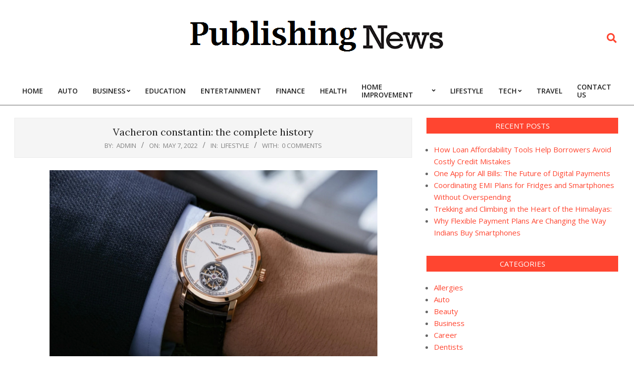

--- FILE ---
content_type: text/html; charset=UTF-8
request_url: https://thepublishingnews.com/vacheron-constantin-the-complete-history/
body_size: 14602
content:
<!DOCTYPE html>
<html lang="en-US">

<head>
<meta charset="UTF-8" />
<title>Vacheron constantin: the complete history | Thepublishingnews.com</title>
<meta name='robots' content='max-image-preview:large' />
<meta name="viewport" content="width=device-width, initial-scale=1" />
<meta name="generator" content="Unos 2.10.0" />

<!-- All In One SEO Pack 3.7.1[69,117] -->
<meta name="description"  content="made him a significant asset for the trade. He rubs shoulders with princes and writers such as Stendhal. He creates many ornamental patterns for watch straps." />

<script type="application/ld+json" class="aioseop-schema">{"@context":"https://schema.org","@graph":[{"@type":"Organization","@id":"https://thepublishingnews.com/#organization","url":"https://thepublishingnews.com/","name":"","sameAs":[],"logo":{"@type":"ImageObject","@id":"https://thepublishingnews.com/#logo","url":"https://thepublishingnews.com/wp-content/uploads/2022/08/cropped-publishingnews-2.png","caption":""},"image":{"@id":"https://thepublishingnews.com/#logo"}},{"@type":"WebSite","@id":"https://thepublishingnews.com/#website","url":"https://thepublishingnews.com/","name":"","publisher":{"@id":"https://thepublishingnews.com/#organization"},"potentialAction":{"@type":"SearchAction","target":"https://thepublishingnews.com/?s={search_term_string}","query-input":"required name=search_term_string"}},{"@type":"WebPage","@id":"https://thepublishingnews.com/vacheron-constantin-the-complete-history/#webpage","url":"https://thepublishingnews.com/vacheron-constantin-the-complete-history/","inLanguage":"en-US","name":"Vacheron constantin: the complete history","isPartOf":{"@id":"https://thepublishingnews.com/#website"},"breadcrumb":{"@id":"https://thepublishingnews.com/vacheron-constantin-the-complete-history/#breadcrumblist"},"description":"made him a significant asset for the trade. He rubs shoulders with princes and writers such as Stendhal. He creates many ornamental patterns for watch straps.","image":{"@type":"ImageObject","@id":"https://thepublishingnews.com/vacheron-constantin-the-complete-history/#primaryimage","url":"https://thepublishingnews.com/wp-content/uploads/2022/08/Vacheron-constantin.png","width":875,"height":562},"primaryImageOfPage":{"@id":"https://thepublishingnews.com/vacheron-constantin-the-complete-history/#primaryimage"},"datePublished":"2022-05-07T11:23:05+00:00","dateModified":"2022-08-16T11:32:29+00:00"},{"@type":"Article","@id":"https://thepublishingnews.com/vacheron-constantin-the-complete-history/#article","isPartOf":{"@id":"https://thepublishingnews.com/vacheron-constantin-the-complete-history/#webpage"},"author":{"@id":"https://thepublishingnews.com/author/admin/#author"},"headline":"Vacheron constantin: the complete history","datePublished":"2022-05-07T11:23:05+00:00","dateModified":"2022-08-16T11:32:29+00:00","commentCount":0,"mainEntityOfPage":{"@id":"https://thepublishingnews.com/vacheron-constantin-the-complete-history/#webpage"},"publisher":{"@id":"https://thepublishingnews.com/#organization"},"articleSection":"Lifestyle","image":{"@type":"ImageObject","@id":"https://thepublishingnews.com/vacheron-constantin-the-complete-history/#primaryimage","url":"https://thepublishingnews.com/wp-content/uploads/2022/08/Vacheron-constantin.png","width":875,"height":562}},{"@type":"Person","@id":"https://thepublishingnews.com/author/admin/#author","name":"admin","sameAs":[],"image":{"@type":"ImageObject","@id":"https://thepublishingnews.com/#personlogo","url":"https://secure.gravatar.com/avatar/3880f5d49a296d90035bd72230a4b3d9?s=96&d=mm&r=g","width":96,"height":96,"caption":"admin"}},{"@type":"BreadcrumbList","@id":"https://thepublishingnews.com/vacheron-constantin-the-complete-history/#breadcrumblist","itemListElement":[{"@type":"ListItem","position":1,"item":{"@type":"WebPage","@id":"https://thepublishingnews.com/","url":"https://thepublishingnews.com/","name":"The Publishing News Latest News Story and News Sharing Blog"}},{"@type":"ListItem","position":2,"item":{"@type":"WebPage","@id":"https://thepublishingnews.com/vacheron-constantin-the-complete-history/","url":"https://thepublishingnews.com/vacheron-constantin-the-complete-history/","name":"Vacheron constantin: the complete history"}}]}]}</script>
<link rel="canonical" href="https://thepublishingnews.com/vacheron-constantin-the-complete-history/" />
<!-- All In One SEO Pack -->
<link rel='dns-prefetch' href='//fonts.googleapis.com' />
<link rel="alternate" type="application/rss+xml" title=" &raquo; Feed" href="https://thepublishingnews.com/feed/" />
<link rel="alternate" type="application/rss+xml" title=" &raquo; Comments Feed" href="https://thepublishingnews.com/comments/feed/" />
<link rel="alternate" type="application/rss+xml" title=" &raquo; Vacheron constantin: the complete history Comments Feed" href="https://thepublishingnews.com/vacheron-constantin-the-complete-history/feed/" />
<link rel="pingback" href="https://thepublishingnews.com/xmlrpc.php" />
<link rel="preload" href="https://thepublishingnews.com/wp-content/themes/unos/library/fonticons/webfonts/fa-solid-900.woff2" as="font" crossorigin="anonymous">
<link rel="preload" href="https://thepublishingnews.com/wp-content/themes/unos/library/fonticons/webfonts/fa-regular-400.woff2" as="font" crossorigin="anonymous">
<link rel="preload" href="https://thepublishingnews.com/wp-content/themes/unos/library/fonticons/webfonts/fa-brands-400.woff2" as="font" crossorigin="anonymous">
<script>
window._wpemojiSettings = {"baseUrl":"https:\/\/s.w.org\/images\/core\/emoji\/15.0.3\/72x72\/","ext":".png","svgUrl":"https:\/\/s.w.org\/images\/core\/emoji\/15.0.3\/svg\/","svgExt":".svg","source":{"concatemoji":"https:\/\/thepublishingnews.com\/wp-includes\/js\/wp-emoji-release.min.js?ver=6.6.4"}};
/*! This file is auto-generated */
!function(i,n){var o,s,e;function c(e){try{var t={supportTests:e,timestamp:(new Date).valueOf()};sessionStorage.setItem(o,JSON.stringify(t))}catch(e){}}function p(e,t,n){e.clearRect(0,0,e.canvas.width,e.canvas.height),e.fillText(t,0,0);var t=new Uint32Array(e.getImageData(0,0,e.canvas.width,e.canvas.height).data),r=(e.clearRect(0,0,e.canvas.width,e.canvas.height),e.fillText(n,0,0),new Uint32Array(e.getImageData(0,0,e.canvas.width,e.canvas.height).data));return t.every(function(e,t){return e===r[t]})}function u(e,t,n){switch(t){case"flag":return n(e,"\ud83c\udff3\ufe0f\u200d\u26a7\ufe0f","\ud83c\udff3\ufe0f\u200b\u26a7\ufe0f")?!1:!n(e,"\ud83c\uddfa\ud83c\uddf3","\ud83c\uddfa\u200b\ud83c\uddf3")&&!n(e,"\ud83c\udff4\udb40\udc67\udb40\udc62\udb40\udc65\udb40\udc6e\udb40\udc67\udb40\udc7f","\ud83c\udff4\u200b\udb40\udc67\u200b\udb40\udc62\u200b\udb40\udc65\u200b\udb40\udc6e\u200b\udb40\udc67\u200b\udb40\udc7f");case"emoji":return!n(e,"\ud83d\udc26\u200d\u2b1b","\ud83d\udc26\u200b\u2b1b")}return!1}function f(e,t,n){var r="undefined"!=typeof WorkerGlobalScope&&self instanceof WorkerGlobalScope?new OffscreenCanvas(300,150):i.createElement("canvas"),a=r.getContext("2d",{willReadFrequently:!0}),o=(a.textBaseline="top",a.font="600 32px Arial",{});return e.forEach(function(e){o[e]=t(a,e,n)}),o}function t(e){var t=i.createElement("script");t.src=e,t.defer=!0,i.head.appendChild(t)}"undefined"!=typeof Promise&&(o="wpEmojiSettingsSupports",s=["flag","emoji"],n.supports={everything:!0,everythingExceptFlag:!0},e=new Promise(function(e){i.addEventListener("DOMContentLoaded",e,{once:!0})}),new Promise(function(t){var n=function(){try{var e=JSON.parse(sessionStorage.getItem(o));if("object"==typeof e&&"number"==typeof e.timestamp&&(new Date).valueOf()<e.timestamp+604800&&"object"==typeof e.supportTests)return e.supportTests}catch(e){}return null}();if(!n){if("undefined"!=typeof Worker&&"undefined"!=typeof OffscreenCanvas&&"undefined"!=typeof URL&&URL.createObjectURL&&"undefined"!=typeof Blob)try{var e="postMessage("+f.toString()+"("+[JSON.stringify(s),u.toString(),p.toString()].join(",")+"));",r=new Blob([e],{type:"text/javascript"}),a=new Worker(URL.createObjectURL(r),{name:"wpTestEmojiSupports"});return void(a.onmessage=function(e){c(n=e.data),a.terminate(),t(n)})}catch(e){}c(n=f(s,u,p))}t(n)}).then(function(e){for(var t in e)n.supports[t]=e[t],n.supports.everything=n.supports.everything&&n.supports[t],"flag"!==t&&(n.supports.everythingExceptFlag=n.supports.everythingExceptFlag&&n.supports[t]);n.supports.everythingExceptFlag=n.supports.everythingExceptFlag&&!n.supports.flag,n.DOMReady=!1,n.readyCallback=function(){n.DOMReady=!0}}).then(function(){return e}).then(function(){var e;n.supports.everything||(n.readyCallback(),(e=n.source||{}).concatemoji?t(e.concatemoji):e.wpemoji&&e.twemoji&&(t(e.twemoji),t(e.wpemoji)))}))}((window,document),window._wpemojiSettings);
</script>
		<style type="text/css">
			.epvc-eye {
				margin-right: 3px;
				width: 13px;
				display: inline-block;
				height: 13px;
				border: solid 1px #000;
				border-radius:  75% 15%;
				position: relative;
				transform: rotate(45deg);
			}
			.epvc-eye:before {
				content: '';
				display: block;
				position: absolute;
				width: 5px;
				height: 5px;
				border: solid 1px #000;
				border-radius: 50%;
				left: 3px;
				top: 3px;
			}
		</style>
	<style id='wp-emoji-styles-inline-css'>

	img.wp-smiley, img.emoji {
		display: inline !important;
		border: none !important;
		box-shadow: none !important;
		height: 1em !important;
		width: 1em !important;
		margin: 0 0.07em !important;
		vertical-align: -0.1em !important;
		background: none !important;
		padding: 0 !important;
	}
</style>
<link rel='stylesheet' id='wp-block-library-css' href='https://thepublishingnews.com/wp-includes/css/dist/block-library/style.min.css?ver=6.6.4' media='all' />
<style id='wp-block-library-theme-inline-css'>
.wp-block-audio :where(figcaption){color:#555;font-size:13px;text-align:center}.is-dark-theme .wp-block-audio :where(figcaption){color:#ffffffa6}.wp-block-audio{margin:0 0 1em}.wp-block-code{border:1px solid #ccc;border-radius:4px;font-family:Menlo,Consolas,monaco,monospace;padding:.8em 1em}.wp-block-embed :where(figcaption){color:#555;font-size:13px;text-align:center}.is-dark-theme .wp-block-embed :where(figcaption){color:#ffffffa6}.wp-block-embed{margin:0 0 1em}.blocks-gallery-caption{color:#555;font-size:13px;text-align:center}.is-dark-theme .blocks-gallery-caption{color:#ffffffa6}:root :where(.wp-block-image figcaption){color:#555;font-size:13px;text-align:center}.is-dark-theme :root :where(.wp-block-image figcaption){color:#ffffffa6}.wp-block-image{margin:0 0 1em}.wp-block-pullquote{border-bottom:4px solid;border-top:4px solid;color:currentColor;margin-bottom:1.75em}.wp-block-pullquote cite,.wp-block-pullquote footer,.wp-block-pullquote__citation{color:currentColor;font-size:.8125em;font-style:normal;text-transform:uppercase}.wp-block-quote{border-left:.25em solid;margin:0 0 1.75em;padding-left:1em}.wp-block-quote cite,.wp-block-quote footer{color:currentColor;font-size:.8125em;font-style:normal;position:relative}.wp-block-quote.has-text-align-right{border-left:none;border-right:.25em solid;padding-left:0;padding-right:1em}.wp-block-quote.has-text-align-center{border:none;padding-left:0}.wp-block-quote.is-large,.wp-block-quote.is-style-large,.wp-block-quote.is-style-plain{border:none}.wp-block-search .wp-block-search__label{font-weight:700}.wp-block-search__button{border:1px solid #ccc;padding:.375em .625em}:where(.wp-block-group.has-background){padding:1.25em 2.375em}.wp-block-separator.has-css-opacity{opacity:.4}.wp-block-separator{border:none;border-bottom:2px solid;margin-left:auto;margin-right:auto}.wp-block-separator.has-alpha-channel-opacity{opacity:1}.wp-block-separator:not(.is-style-wide):not(.is-style-dots){width:100px}.wp-block-separator.has-background:not(.is-style-dots){border-bottom:none;height:1px}.wp-block-separator.has-background:not(.is-style-wide):not(.is-style-dots){height:2px}.wp-block-table{margin:0 0 1em}.wp-block-table td,.wp-block-table th{word-break:normal}.wp-block-table :where(figcaption){color:#555;font-size:13px;text-align:center}.is-dark-theme .wp-block-table :where(figcaption){color:#ffffffa6}.wp-block-video :where(figcaption){color:#555;font-size:13px;text-align:center}.is-dark-theme .wp-block-video :where(figcaption){color:#ffffffa6}.wp-block-video{margin:0 0 1em}:root :where(.wp-block-template-part.has-background){margin-bottom:0;margin-top:0;padding:1.25em 2.375em}
</style>
<style id='classic-theme-styles-inline-css'>
/*! This file is auto-generated */
.wp-block-button__link{color:#fff;background-color:#32373c;border-radius:9999px;box-shadow:none;text-decoration:none;padding:calc(.667em + 2px) calc(1.333em + 2px);font-size:1.125em}.wp-block-file__button{background:#32373c;color:#fff;text-decoration:none}
</style>
<style id='global-styles-inline-css'>
:root{--wp--preset--aspect-ratio--square: 1;--wp--preset--aspect-ratio--4-3: 4/3;--wp--preset--aspect-ratio--3-4: 3/4;--wp--preset--aspect-ratio--3-2: 3/2;--wp--preset--aspect-ratio--2-3: 2/3;--wp--preset--aspect-ratio--16-9: 16/9;--wp--preset--aspect-ratio--9-16: 9/16;--wp--preset--color--black: #000000;--wp--preset--color--cyan-bluish-gray: #abb8c3;--wp--preset--color--white: #ffffff;--wp--preset--color--pale-pink: #f78da7;--wp--preset--color--vivid-red: #cf2e2e;--wp--preset--color--luminous-vivid-orange: #ff6900;--wp--preset--color--luminous-vivid-amber: #fcb900;--wp--preset--color--light-green-cyan: #7bdcb5;--wp--preset--color--vivid-green-cyan: #00d084;--wp--preset--color--pale-cyan-blue: #8ed1fc;--wp--preset--color--vivid-cyan-blue: #0693e3;--wp--preset--color--vivid-purple: #9b51e0;--wp--preset--color--accent: #ff4530;--wp--preset--color--accent-font: #ffffff;--wp--preset--gradient--vivid-cyan-blue-to-vivid-purple: linear-gradient(135deg,rgba(6,147,227,1) 0%,rgb(155,81,224) 100%);--wp--preset--gradient--light-green-cyan-to-vivid-green-cyan: linear-gradient(135deg,rgb(122,220,180) 0%,rgb(0,208,130) 100%);--wp--preset--gradient--luminous-vivid-amber-to-luminous-vivid-orange: linear-gradient(135deg,rgba(252,185,0,1) 0%,rgba(255,105,0,1) 100%);--wp--preset--gradient--luminous-vivid-orange-to-vivid-red: linear-gradient(135deg,rgba(255,105,0,1) 0%,rgb(207,46,46) 100%);--wp--preset--gradient--very-light-gray-to-cyan-bluish-gray: linear-gradient(135deg,rgb(238,238,238) 0%,rgb(169,184,195) 100%);--wp--preset--gradient--cool-to-warm-spectrum: linear-gradient(135deg,rgb(74,234,220) 0%,rgb(151,120,209) 20%,rgb(207,42,186) 40%,rgb(238,44,130) 60%,rgb(251,105,98) 80%,rgb(254,248,76) 100%);--wp--preset--gradient--blush-light-purple: linear-gradient(135deg,rgb(255,206,236) 0%,rgb(152,150,240) 100%);--wp--preset--gradient--blush-bordeaux: linear-gradient(135deg,rgb(254,205,165) 0%,rgb(254,45,45) 50%,rgb(107,0,62) 100%);--wp--preset--gradient--luminous-dusk: linear-gradient(135deg,rgb(255,203,112) 0%,rgb(199,81,192) 50%,rgb(65,88,208) 100%);--wp--preset--gradient--pale-ocean: linear-gradient(135deg,rgb(255,245,203) 0%,rgb(182,227,212) 50%,rgb(51,167,181) 100%);--wp--preset--gradient--electric-grass: linear-gradient(135deg,rgb(202,248,128) 0%,rgb(113,206,126) 100%);--wp--preset--gradient--midnight: linear-gradient(135deg,rgb(2,3,129) 0%,rgb(40,116,252) 100%);--wp--preset--font-size--small: 13px;--wp--preset--font-size--medium: 20px;--wp--preset--font-size--large: 36px;--wp--preset--font-size--x-large: 42px;--wp--preset--spacing--20: 0.44rem;--wp--preset--spacing--30: 0.67rem;--wp--preset--spacing--40: 1rem;--wp--preset--spacing--50: 1.5rem;--wp--preset--spacing--60: 2.25rem;--wp--preset--spacing--70: 3.38rem;--wp--preset--spacing--80: 5.06rem;--wp--preset--shadow--natural: 6px 6px 9px rgba(0, 0, 0, 0.2);--wp--preset--shadow--deep: 12px 12px 50px rgba(0, 0, 0, 0.4);--wp--preset--shadow--sharp: 6px 6px 0px rgba(0, 0, 0, 0.2);--wp--preset--shadow--outlined: 6px 6px 0px -3px rgba(255, 255, 255, 1), 6px 6px rgba(0, 0, 0, 1);--wp--preset--shadow--crisp: 6px 6px 0px rgba(0, 0, 0, 1);}:where(.is-layout-flex){gap: 0.5em;}:where(.is-layout-grid){gap: 0.5em;}body .is-layout-flex{display: flex;}.is-layout-flex{flex-wrap: wrap;align-items: center;}.is-layout-flex > :is(*, div){margin: 0;}body .is-layout-grid{display: grid;}.is-layout-grid > :is(*, div){margin: 0;}:where(.wp-block-columns.is-layout-flex){gap: 2em;}:where(.wp-block-columns.is-layout-grid){gap: 2em;}:where(.wp-block-post-template.is-layout-flex){gap: 1.25em;}:where(.wp-block-post-template.is-layout-grid){gap: 1.25em;}.has-black-color{color: var(--wp--preset--color--black) !important;}.has-cyan-bluish-gray-color{color: var(--wp--preset--color--cyan-bluish-gray) !important;}.has-white-color{color: var(--wp--preset--color--white) !important;}.has-pale-pink-color{color: var(--wp--preset--color--pale-pink) !important;}.has-vivid-red-color{color: var(--wp--preset--color--vivid-red) !important;}.has-luminous-vivid-orange-color{color: var(--wp--preset--color--luminous-vivid-orange) !important;}.has-luminous-vivid-amber-color{color: var(--wp--preset--color--luminous-vivid-amber) !important;}.has-light-green-cyan-color{color: var(--wp--preset--color--light-green-cyan) !important;}.has-vivid-green-cyan-color{color: var(--wp--preset--color--vivid-green-cyan) !important;}.has-pale-cyan-blue-color{color: var(--wp--preset--color--pale-cyan-blue) !important;}.has-vivid-cyan-blue-color{color: var(--wp--preset--color--vivid-cyan-blue) !important;}.has-vivid-purple-color{color: var(--wp--preset--color--vivid-purple) !important;}.has-black-background-color{background-color: var(--wp--preset--color--black) !important;}.has-cyan-bluish-gray-background-color{background-color: var(--wp--preset--color--cyan-bluish-gray) !important;}.has-white-background-color{background-color: var(--wp--preset--color--white) !important;}.has-pale-pink-background-color{background-color: var(--wp--preset--color--pale-pink) !important;}.has-vivid-red-background-color{background-color: var(--wp--preset--color--vivid-red) !important;}.has-luminous-vivid-orange-background-color{background-color: var(--wp--preset--color--luminous-vivid-orange) !important;}.has-luminous-vivid-amber-background-color{background-color: var(--wp--preset--color--luminous-vivid-amber) !important;}.has-light-green-cyan-background-color{background-color: var(--wp--preset--color--light-green-cyan) !important;}.has-vivid-green-cyan-background-color{background-color: var(--wp--preset--color--vivid-green-cyan) !important;}.has-pale-cyan-blue-background-color{background-color: var(--wp--preset--color--pale-cyan-blue) !important;}.has-vivid-cyan-blue-background-color{background-color: var(--wp--preset--color--vivid-cyan-blue) !important;}.has-vivid-purple-background-color{background-color: var(--wp--preset--color--vivid-purple) !important;}.has-black-border-color{border-color: var(--wp--preset--color--black) !important;}.has-cyan-bluish-gray-border-color{border-color: var(--wp--preset--color--cyan-bluish-gray) !important;}.has-white-border-color{border-color: var(--wp--preset--color--white) !important;}.has-pale-pink-border-color{border-color: var(--wp--preset--color--pale-pink) !important;}.has-vivid-red-border-color{border-color: var(--wp--preset--color--vivid-red) !important;}.has-luminous-vivid-orange-border-color{border-color: var(--wp--preset--color--luminous-vivid-orange) !important;}.has-luminous-vivid-amber-border-color{border-color: var(--wp--preset--color--luminous-vivid-amber) !important;}.has-light-green-cyan-border-color{border-color: var(--wp--preset--color--light-green-cyan) !important;}.has-vivid-green-cyan-border-color{border-color: var(--wp--preset--color--vivid-green-cyan) !important;}.has-pale-cyan-blue-border-color{border-color: var(--wp--preset--color--pale-cyan-blue) !important;}.has-vivid-cyan-blue-border-color{border-color: var(--wp--preset--color--vivid-cyan-blue) !important;}.has-vivid-purple-border-color{border-color: var(--wp--preset--color--vivid-purple) !important;}.has-vivid-cyan-blue-to-vivid-purple-gradient-background{background: var(--wp--preset--gradient--vivid-cyan-blue-to-vivid-purple) !important;}.has-light-green-cyan-to-vivid-green-cyan-gradient-background{background: var(--wp--preset--gradient--light-green-cyan-to-vivid-green-cyan) !important;}.has-luminous-vivid-amber-to-luminous-vivid-orange-gradient-background{background: var(--wp--preset--gradient--luminous-vivid-amber-to-luminous-vivid-orange) !important;}.has-luminous-vivid-orange-to-vivid-red-gradient-background{background: var(--wp--preset--gradient--luminous-vivid-orange-to-vivid-red) !important;}.has-very-light-gray-to-cyan-bluish-gray-gradient-background{background: var(--wp--preset--gradient--very-light-gray-to-cyan-bluish-gray) !important;}.has-cool-to-warm-spectrum-gradient-background{background: var(--wp--preset--gradient--cool-to-warm-spectrum) !important;}.has-blush-light-purple-gradient-background{background: var(--wp--preset--gradient--blush-light-purple) !important;}.has-blush-bordeaux-gradient-background{background: var(--wp--preset--gradient--blush-bordeaux) !important;}.has-luminous-dusk-gradient-background{background: var(--wp--preset--gradient--luminous-dusk) !important;}.has-pale-ocean-gradient-background{background: var(--wp--preset--gradient--pale-ocean) !important;}.has-electric-grass-gradient-background{background: var(--wp--preset--gradient--electric-grass) !important;}.has-midnight-gradient-background{background: var(--wp--preset--gradient--midnight) !important;}.has-small-font-size{font-size: var(--wp--preset--font-size--small) !important;}.has-medium-font-size{font-size: var(--wp--preset--font-size--medium) !important;}.has-large-font-size{font-size: var(--wp--preset--font-size--large) !important;}.has-x-large-font-size{font-size: var(--wp--preset--font-size--x-large) !important;}
:where(.wp-block-post-template.is-layout-flex){gap: 1.25em;}:where(.wp-block-post-template.is-layout-grid){gap: 1.25em;}
:where(.wp-block-columns.is-layout-flex){gap: 2em;}:where(.wp-block-columns.is-layout-grid){gap: 2em;}
:root :where(.wp-block-pullquote){font-size: 1.5em;line-height: 1.6;}
</style>
<link rel='stylesheet' id='unos-googlefont-css' href='//fonts.googleapis.com/css2?family=Open%20Sans:ital,wght@0,300;0,400;0,500;0,600;0,700;0,800;1,400;1,700&#038;family=Lora:ital,wght@0,400;0,700;1,400;1,700' media='all' />
<link rel='stylesheet' id='font-awesome-css' href='https://thepublishingnews.com/wp-content/themes/unos/library/fonticons/font-awesome.css?ver=5.15.4' media='all' />
<link rel='stylesheet' id='hoot-style-css' href='https://thepublishingnews.com/wp-content/themes/unos/style.css?ver=2.10.0' media='all' />
<link rel='stylesheet' id='hoot-wpblocks-css' href='https://thepublishingnews.com/wp-content/themes/unos/include/blocks/wpblocks.css?ver=2.10.0' media='all' />
<link rel='stylesheet' id='hoot-child-style-css' href='https://thepublishingnews.com/wp-content/themes/unos-magazine-vu/style.css?ver=1.0.17' media='all' />
<style id='hoot-child-style-inline-css'>
a {  color: #ff4530; }  a:hover {  color: #bf3424; }  .accent-typo {  background: #ff4530;  color: #ffffff; }  .invert-accent-typo {  background: #ffffff;  color: #ff4530; }  .invert-typo {  color: #ffffff; }  .enforce-typo {  background: #ffffff; }  body.wordpress input[type="submit"], body.wordpress #submit, body.wordpress .button {  border-color: #ff4530;  background: #ff4530;  color: #ffffff; }  body.wordpress input[type="submit"]:hover, body.wordpress #submit:hover, body.wordpress .button:hover, body.wordpress input[type="submit"]:focus, body.wordpress #submit:focus, body.wordpress .button:focus {  color: #ff4530;  background: #ffffff; }  h1, h2, h3, h4, h5, h6, .title, .titlefont {  font-family: "Lora", serif;  text-transform: none; }  #main.main,.below-header {  background: #ffffff; }  #topbar {  background: #ff4530;  color: #ffffff; }  #topbar.js-search .searchform.expand .searchtext {  background: #ff4530; }  #topbar.js-search .searchform.expand .searchtext,#topbar .js-search-placeholder {  color: #ffffff; }  .header-aside-search.js-search .searchform i.fa-search {  color: #ff4530; }  #site-logo.logo-border {  border-color: #ff4530; }  #site-title {  font-family: "Lora", serif;  text-transform: none; }  .site-logo-with-icon #site-title i {  font-size: 50px; }  .site-logo-mixed-image img {  max-width: 200px; }  .site-title-line em {  color: #ff4530; }  .site-title-line mark {  background: #ff4530;  color: #ffffff; }  .site-title-heading-font {  font-family: "Lora", serif; }  .entry-grid .more-link {  font-family: "Lora", serif; }  .menu-items ul {  background: #ffffff; }  .menu-tag {  border-color: #ff4530; }  .more-link, .more-link a {  color: #ff4530; }  .more-link:hover, .more-link:hover a {  color: #bf3424; }  .sidebar .widget-title,.sub-footer .widget-title, .footer .widget-title {  background: #ff4530;  color: #ffffff;  border: solid 1px;  border-color: #ff4530; }  .sidebar .widget:hover .widget-title,.sub-footer .widget:hover .widget-title, .footer .widget:hover .widget-title {  background: #ffffff;  color: #ff4530; }  .main-content-grid,.widget,.frontpage-area {  margin-top: 35px; }  .widget,.frontpage-area {  margin-bottom: 35px; }  .frontpage-area.module-bg-highlight, .frontpage-area.module-bg-color, .frontpage-area.module-bg-image {  padding: 35px 0; }  .footer .widget {  margin: 20px 0; }  .js-search .searchform.expand .searchtext {  background: #ffffff; }  #infinite-handle span,.lrm-form a.button, .lrm-form button, .lrm-form button[type=submit], .lrm-form #buddypress input[type=submit], .lrm-form input[type=submit],.widget_breadcrumb_navxt .breadcrumbs > .hoot-bcn-pretext {  background: #ff4530;  color: #ffffff; }  .woocommerce nav.woocommerce-pagination ul li a:focus, .woocommerce nav.woocommerce-pagination ul li a:hover {  color: #bf3424; }  .woocommerce div.product .woocommerce-tabs ul.tabs li:hover,.woocommerce div.product .woocommerce-tabs ul.tabs li.active {  background: #ff4530; }  .woocommerce div.product .woocommerce-tabs ul.tabs li:hover a, .woocommerce div.product .woocommerce-tabs ul.tabs li:hover a:hover,.woocommerce div.product .woocommerce-tabs ul.tabs li.active a {  color: #ffffff; }  .woocommerce #respond input#submit.alt, .woocommerce a.button.alt, .woocommerce button.button.alt, .woocommerce input.button.alt {  border-color: #ff4530;  background: #ff4530;  color: #ffffff; }  .woocommerce #respond input#submit.alt:hover, .woocommerce a.button.alt:hover, .woocommerce button.button.alt:hover, .woocommerce input.button.alt:hover {  background: #ffffff;  color: #ff4530; }  .widget_breadcrumb_navxt .breadcrumbs > .hoot-bcn-pretext:after {  border-left-color: #ff4530; }  .menu-items > li.current-menu-item:not(.nohighlight):after, .menu-items > li.current-menu-ancestor:after, .menu-items > li:hover:after,.menu-hoottag {  border-color: #ff4530; }  .menu-items ul li.current-menu-item:not(.nohighlight), .menu-items ul li.current-menu-ancestor, .menu-items ul li:hover {  background: #ffffff; }  .menu-items ul li.current-menu-item:not(.nohighlight) > a, .menu-items ul li.current-menu-ancestor > a, .menu-items ul li:hover > a {  color: #ff4530; }  .main > .main-content-grid:first-child,.content-frontpage > .frontpage-area-boxed:first-child {  margin-top: 25px; }  .widget_newsletterwidget, .widget_newsletterwidgetminimal {  background: #ff4530;  color: #ffffff; }  :root .has-accent-color,.is-style-outline>.wp-block-button__link:not(.has-text-color), .wp-block-button__link.is-style-outline:not(.has-text-color) {  color: #ff4530; }  :root .has-accent-background-color,.wp-block-button__link,.wp-block-button__link:hover,.wp-block-search__button,.wp-block-search__button:hover, .wp-block-file__button,.wp-block-file__button:hover {  background: #ff4530; }  :root .has-accent-font-color,.wp-block-button__link,.wp-block-button__link:hover,.wp-block-search__button,.wp-block-search__button:hover, .wp-block-file__button,.wp-block-file__button:hover {  color: #ffffff; }  :root .has-accent-font-background-color {  background: #ffffff; }  @media only screen and (max-width: 969px){ .mobilemenu-fixed .menu-toggle, .mobilemenu-fixed .menu-items {  background: #ffffff; }  .sidebar {  margin-top: 35px; }  .frontpage-widgetarea > div.hgrid > [class*="hgrid-span-"] {  margin-bottom: 35px; }  }
</style>
<script src="https://thepublishingnews.com/wp-includes/js/jquery/jquery.min.js?ver=3.7.1" id="jquery-core-js"></script>
<script src="https://thepublishingnews.com/wp-includes/js/jquery/jquery-migrate.min.js?ver=3.4.1" id="jquery-migrate-js"></script>
<link rel="https://api.w.org/" href="https://thepublishingnews.com/wp-json/" /><link rel="alternate" title="JSON" type="application/json" href="https://thepublishingnews.com/wp-json/wp/v2/posts/24" /><link rel="EditURI" type="application/rsd+xml" title="RSD" href="https://thepublishingnews.com/xmlrpc.php?rsd" />
<meta name="generator" content="WordPress 6.6.4" />
<link rel='shortlink' href='https://thepublishingnews.com/?p=24' />
<link rel="alternate" title="oEmbed (JSON)" type="application/json+oembed" href="https://thepublishingnews.com/wp-json/oembed/1.0/embed?url=https%3A%2F%2Fthepublishingnews.com%2Fvacheron-constantin-the-complete-history%2F" />
<link rel="alternate" title="oEmbed (XML)" type="text/xml+oembed" href="https://thepublishingnews.com/wp-json/oembed/1.0/embed?url=https%3A%2F%2Fthepublishingnews.com%2Fvacheron-constantin-the-complete-history%2F&#038;format=xml" />
<!-- MagenetMonetization V: 1.0.29.2--><!-- MagenetMonetization 1 --><!-- MagenetMonetization 1.1 --><link rel="icon" href="https://thepublishingnews.com/wp-content/uploads/2022/08/cropped-publishingnews-1-32x32.png" sizes="32x32" />
<link rel="icon" href="https://thepublishingnews.com/wp-content/uploads/2022/08/cropped-publishingnews-1-192x192.png" sizes="192x192" />
<link rel="apple-touch-icon" href="https://thepublishingnews.com/wp-content/uploads/2022/08/cropped-publishingnews-1-180x180.png" />
<meta name="msapplication-TileImage" content="https://thepublishingnews.com/wp-content/uploads/2022/08/cropped-publishingnews-1-270x270.png" />
	<meta name="adxom-verification" content="1gnitsoptseugdiap323354e266ee5ae4590a5ee662e4">

</head>

<body class="post-template-default single single-post postid-24 single-format-standard wp-custom-logo unos-vu wordpress ltr en en-us child-theme logged-out custom-background singular singular-post singular-post-24" dir="ltr" itemscope="itemscope" itemtype="https://schema.org/Blog">

	<script async src="https://pagead2.googlesyndication.com/pagead/js/adsbygoogle.js?client=ca-pub-8288407026647732"
     crossorigin="anonymous"></script>
	<a href="#main" class="screen-reader-text">Skip to content</a>

	
	<div id="page-wrapper" class=" site-stretch page-wrapper sitewrap-wide-right sidebarsN sidebars1 hoot-cf7-style hoot-mapp-style hoot-jetpack-style hoot-sticky-sidebar">

		
		<header id="header" class="site-header header-layout-primary-search header-layout-secondary-bottom tablemenu" role="banner" itemscope="itemscope" itemtype="https://schema.org/WPHeader">

			
			<div id="header-primary" class=" header-part header-primary header-primary-search">
				<div class="hgrid">
					<div class="table hgrid-span-12">
							<div id="branding" class="site-branding branding table-cell-mid">
		<div id="site-logo" class="site-logo-image">
			<div id="site-logo-image" class="site-logo-image"><div id="site-title" class="site-title" itemprop="headline"><a href="https://thepublishingnews.com/" class="custom-logo-link" rel="home"><img width="528" height="94" src="https://thepublishingnews.com/wp-content/uploads/2022/08/cropped-publishingnews-2.png" class="custom-logo" alt="" /></a><div style="height: 1px;width: 1px;margin: -1px;overflow: hidden;position: absolute !important"></div></div></div>		</div>
	</div><!-- #branding -->
	<div id="header-aside" class=" header-aside table-cell-mid header-aside-search  js-search"><div class="searchbody"><form method="get" class="searchform" action="https://thepublishingnews.com/" ><label class="screen-reader-text">Search</label><i class="fas fa-search"></i><input type="text" class="searchtext" name="s" placeholder="Type Search Term &hellip;" value="" /><input type="submit" class="submit" name="submit" value="Search" /><span class="js-search-placeholder"></span></form></div><!-- /searchbody --></div>					</div>
				</div>
			</div>

					<div id="header-supplementary" class=" header-part header-supplementary header-supplementary-bottom header-supplementary-left header-supplementary-mobilemenu-fixed">
			<div class="hgrid">
				<div class="hgrid-span-12">
					<div class="menu-area-wrap">
							<div class="screen-reader-text">Primary Navigation Menu</div>
	<nav id="menu-primary" class="menu nav-menu menu-primary mobilemenu-fixed mobilesubmenu-click" role="navigation" itemscope="itemscope" itemtype="https://schema.org/SiteNavigationElement">
		<a class="menu-toggle" href="#"><span class="menu-toggle-text">Menu</span><i class="fas fa-bars"></i></a>

		<ul id="menu-primary-items" class="menu-items sf-menu menu"><li id="menu-item-43" class="menu-item menu-item-type-custom menu-item-object-custom menu-item-home menu-item-43"><a href="https://thepublishingnews.com/"><span class="menu-title"><span class="menu-title-text">Home</span></span></a></li>
<li id="menu-item-44" class="menu-item menu-item-type-taxonomy menu-item-object-category menu-item-44"><a href="https://thepublishingnews.com/category/auto/"><span class="menu-title"><span class="menu-title-text">Auto</span></span></a></li>
<li id="menu-item-45" class="menu-item menu-item-type-taxonomy menu-item-object-category menu-item-has-children menu-item-45"><a href="https://thepublishingnews.com/category/business/"><span class="menu-title"><span class="menu-title-text">Business</span></span></a>
<ul class="sub-menu">
	<li id="menu-item-54" class="menu-item menu-item-type-taxonomy menu-item-object-category menu-item-54"><a href="https://thepublishingnews.com/category/law/"><span class="menu-title"><span class="menu-title-text">Law</span></span></a></li>
	<li id="menu-item-56" class="menu-item menu-item-type-taxonomy menu-item-object-category menu-item-56"><a href="https://thepublishingnews.com/category/loan/"><span class="menu-title"><span class="menu-title-text">Loan</span></span></a></li>
</ul>
</li>
<li id="menu-item-48" class="menu-item menu-item-type-taxonomy menu-item-object-category menu-item-48"><a href="https://thepublishingnews.com/category/education/"><span class="menu-title"><span class="menu-title-text">Education</span></span></a></li>
<li id="menu-item-49" class="menu-item menu-item-type-taxonomy menu-item-object-category menu-item-49"><a href="https://thepublishingnews.com/category/entertainment/"><span class="menu-title"><span class="menu-title-text">Entertainment</span></span></a></li>
<li id="menu-item-50" class="menu-item menu-item-type-taxonomy menu-item-object-category menu-item-50"><a href="https://thepublishingnews.com/category/finance/"><span class="menu-title"><span class="menu-title-text">Finance</span></span></a></li>
<li id="menu-item-51" class="menu-item menu-item-type-taxonomy menu-item-object-category menu-item-51"><a href="https://thepublishingnews.com/category/health/"><span class="menu-title"><span class="menu-title-text">Health</span></span></a></li>
<li id="menu-item-52" class="menu-item menu-item-type-taxonomy menu-item-object-category menu-item-has-children menu-item-52"><a href="https://thepublishingnews.com/category/home-improvement/"><span class="menu-title"><span class="menu-title-text">Home Improvement</span></span></a>
<ul class="sub-menu">
	<li id="menu-item-57" class="menu-item menu-item-type-taxonomy menu-item-object-category menu-item-57"><a href="https://thepublishingnews.com/category/real-estate/"><span class="menu-title"><span class="menu-title-text">Real Estate</span></span></a></li>
</ul>
</li>
<li id="menu-item-55" class="menu-item menu-item-type-taxonomy menu-item-object-category current-post-ancestor current-menu-parent current-post-parent menu-item-55"><a href="https://thepublishingnews.com/category/lifestyle/"><span class="menu-title"><span class="menu-title-text">Lifestyle</span></span></a></li>
<li id="menu-item-58" class="menu-item menu-item-type-taxonomy menu-item-object-category menu-item-has-children menu-item-58"><a href="https://thepublishingnews.com/category/tech/"><span class="menu-title"><span class="menu-title-text">Tech</span></span></a>
<ul class="sub-menu">
	<li id="menu-item-47" class="menu-item menu-item-type-taxonomy menu-item-object-category menu-item-47"><a href="https://thepublishingnews.com/category/digital-marketing/"><span class="menu-title"><span class="menu-title-text">Digital Marketing</span></span></a></li>
</ul>
</li>
<li id="menu-item-59" class="menu-item menu-item-type-taxonomy menu-item-object-category menu-item-59"><a href="https://thepublishingnews.com/category/travel/"><span class="menu-title"><span class="menu-title-text">Travel</span></span></a></li>
<li id="menu-item-190" class="menu-item menu-item-type-post_type menu-item-object-page menu-item-190"><a href="https://thepublishingnews.com/contact-us/"><span class="menu-title"><span class="menu-title-text">CONTACT US</span></span></a></li>
</ul>
	</nav><!-- #menu-primary -->
	<!-- MagenetMonetization 4 -->					</div>
				</div>
			</div>
		</div>
		
		</header><!-- #header -->

		<!-- MagenetMonetization 4 -->
		<div id="main" class=" main">
			

<div class="hgrid main-content-grid">

	<main id="content" class="content  hgrid-span-8 has-sidebar layout-wide-right " role="main">
		<div id="content-wrap" class=" content-wrap theiaStickySidebar">

			
				<div id="loop-meta" class="  loop-meta-wrap pageheader-bg-both   loop-meta-withtext">
										<div class="hgrid">

						<div class=" loop-meta hgrid-span-12" itemscope="itemscope" itemtype="https://schema.org/WebPageElement">
							<div class="entry-header">

																<h1 class=" loop-title entry-title" itemprop="headline">Vacheron constantin: the complete history</h1>

								<div class=" loop-description" itemprop="text"><div class="entry-byline"> <div class="entry-byline-block entry-byline-author"> <span class="entry-byline-label">By:</span> <span class="entry-author" itemprop="author" itemscope="itemscope" itemtype="https://schema.org/Person"><a href="https://thepublishingnews.com/author/admin/" title="Posts by admin" rel="author" class="url fn n" itemprop="url"><span itemprop="name">admin</span></a></span> </div> <div class="entry-byline-block entry-byline-date"> <span class="entry-byline-label">On:</span> <time class="entry-published updated" datetime="2022-05-07T11:23:05+00:00" itemprop="datePublished" title="Saturday, May 7, 2022, 11:23 am">May 7, 2022</time> </div> <div class="entry-byline-block entry-byline-cats"> <span class="entry-byline-label">In:</span> <a href="https://thepublishingnews.com/category/lifestyle/" rel="category tag">Lifestyle</a> </div> <div class="entry-byline-block entry-byline-comments"> <span class="entry-byline-label">With:</span> <a href="https://thepublishingnews.com/vacheron-constantin-the-complete-history/#respond" class="comments-link" itemprop="discussionURL">0 Comments</a> </div><span class="entry-publisher" itemprop="publisher" itemscope="itemscope" itemtype="https://schema.org/Organization"><meta itemprop="name" content=""><span itemprop="logo" itemscope itemtype="https://schema.org/ImageObject"><meta itemprop="url" content="https://thepublishingnews.com/wp-content/uploads/2022/08/cropped-publishingnews-2.png"><meta itemprop="width" content="528"><meta itemprop="height" content="94"></span></span></div><!-- .entry-byline --></div><!-- .loop-description -->
							</div><!-- .entry-header -->
						</div><!-- .loop-meta -->

					</div>
				</div>

			<div itemprop="image" itemscope itemtype="https://schema.org/ImageObject" class="entry-featured-img-wrap"><meta itemprop="url" content="https://thepublishingnews.com/wp-content/uploads/2022/08/Vacheron-constantin.png"><meta itemprop="width" content="662"><meta itemprop="height" content="425"><img width="662" height="425" src="https://thepublishingnews.com/wp-content/uploads/2022/08/Vacheron-constantin.png" class="attachment-hoot-wide-thumb entry-content-featured-img wp-post-image" alt="Vacheron constantin" itemscope="" decoding="async" loading="lazy" srcset="https://thepublishingnews.com/wp-content/uploads/2022/08/Vacheron-constantin.png 875w, https://thepublishingnews.com/wp-content/uploads/2022/08/Vacheron-constantin-300x193.png 300w, https://thepublishingnews.com/wp-content/uploads/2022/08/Vacheron-constantin-768x493.png 768w" sizes="(max-width: 662px) 100vw, 662px" itemprop="image" /></div>
	<article id="post-24" class="entry author-admin post-24 post type-post status-publish format-standard has-post-thumbnail category-lifestyle" itemscope="itemscope" itemtype="https://schema.org/BlogPosting" itemprop="blogPost">

		<div class="entry-content" itemprop="articleBody">

			<div class="entry-the-content">
				<div class='epvc-post-count'><span class='epvc-eye'></span>  <span class="epvc-count"> 1,301</span><span class='epvc-label'> Views</span></div><p style="text-align: justify;">
<p style="text-align: justify;">After introducing you to the history of Rolex , the best-known watch brand, I thought it would be interesting to tackle the oldest watchmaking factory still in operation today. No, I&#8217;m not talking about Audemars Piguet or Patek Philippe but rather <strong><a href="https://thepublishingnews.com/">Vacheron Constantin</a></strong>. To retrace the steps of this prestigious brand, you have to go back to the middle of the 18th century, in Switzerland.</p>
<h2 style="text-align: justify;">Reissue: the Vacheron Constantin “222” of 2022</h2>
<h2 style="text-align: justify;">JEAN-JACQUES VACHERON: A WATCHMAKING VOCATION</h2>
<p style="text-align: justify;">Jean-Marc Vacheron, the founder of what would become Vacheron Constantin, was born in Geneva in 1731. He is the son of Jean-Jacques Vacheron, a weaver by profession. His father being from the canton of Fribourg, he is considered as the son of an immigrant and does not benefit from the same rights in Geneva as other citizens. However, this in no way prevented this young 24-year-old master watchmaker from opening his own independent workshop in 1755. This date is known to us thanks to a document attesting to the recruitment of an apprentice that same year.</p>
<p style="text-align: justify;">Jean-Marc Vacheron</p>
<p style="text-align: justify;">first known Vacheron watch</p>
<p style="text-align: justify;">A watch designed by JM-Vacheron</p>
<p style="text-align: justify;">In the 18th century in Geneva, many craftsmen worked for La Fabrique, a term which designates all the professions of the jewelery and watchmaking industry. Watchmakers, sometimes called cabinotiers, work precisely in bright cabinets located on the top floors, visible to passers-by. The district of Saint-Gervais is the nerve center of the craftsmanship of the time. It is in this prosperous context that Jean-Marc Vacheron operates. The young man frequented the good society of Geneva and rubbed shoulders with the great minds of the Enlightenment such as Jean-Jacques Rousseau, whose grandfather was a watchmaker, and Voltaire, who would open his own watch factory in his Château de Ferney.</p>
<p style="text-align: justify;">the cabinotiers table</p>
<p style="text-align: justify;">The Cabinotiers in the 18th century, Christophe François von Ziegler (1879)</p>
<p style="text-align: justify;">VACHERON CONSTANTIN DURING THE FRENCH REVOLUTION</p>
<p style="text-align: justify;">Between the beginning of his career in 1755 and the end of it in 1785, Jean-Marc Vacheron developed watches with elaborate complications and developed the first guilloché dials. After more than 30 years of work, he passes the torch to his 25-year-old son, Abraham Vacheron, at the worst possible moment. Indeed, the French Revolution of 1789 disrupted the Swiss watchmaking economy, which was mainly based on the purchases of the French aristocracy. On the death of Robespierre, a counter-revolution took place, which pushed General Bonaparte&#8217;s troops to annex Geneva in 1798. It was in this troubled context that Abraham had to keep the workshop going. During his management, he developed the first Lépine-type watches, equipped with a winding stem at 12 o&#8217;clock. In 1810, he handed over the reins to his son Jacques-Barthélémi.</p>
<h2 style="text-align: justify;">abraham vacheron</h2>
<h2 style="text-align: justify;">THE 19TH CENTURY: THE GOLDEN AGE OF MANUFACTURING</h2>
<p style="text-align: justify;">Because of the wars that are raging on European soil, trade is once again damaged. Most of the commercial relations that made Geneva stable are frozen. While the watchmaking workshops were closing one after the other, Jacques-Barthélémi used his Parisian contacts to maintain good commercial relations with France. He even went so far as to engage in the parallel trade of fabrics and brandy. In the meantime, he launched a series of 6 quarter-repeater watches, which strike every quarter hour. The fall of Napoleon in 1815 sounded the return of the prosperous days. Commercial links with France resumed and Vacheron Constantin set out to conquer the Italian market.</p>
<p style="text-align: justify;">Jacques Barthelemi Vacheron</p>
<p style="text-align: justify;">Vacheron women&#8217;s watch 1815</p>
<p style="text-align: justify;">Magnificent ladies&#8217; gold pocket watch – 1815</p>
<p style="text-align: justify;">1819 is a key date since it marks the beginning of the collaboration between Vacheron and François Constantin, the son of a merchant born in Geneva and a brilliant businessman. A letter sent from Turin by Constantin the same year reveals the motto of the workshop: “Do better if possible, which is always possible”. From that day on, the company was renamed Vacheron Constantin.</p>
<h2 style="text-align: justify;">francis constantin</h2>
<p style="text-align: justify;">During the following years, Abraham Constantin, François&#8217; brother, took part in the adventure. As official painter of the court of France, he had access to the high nobility, which made him a significant asset for the trade. He rubs shoulders with princes and writers such as Stendhal. He creates many ornamental patterns for watch straps.</p>
			</div>
					</div><!-- .entry-content -->

		<div class="screen-reader-text" itemprop="datePublished" itemtype="https://schema.org/Date">2022-05-07</div>

		
	</article><!-- .entry -->

<div id="loop-nav-wrap" class="loop-nav"><div class="prev">Previous Post: <a href="https://thepublishingnews.com/20-tips-for-a-healthier-life/" rel="prev">20 tips for a healthier life</a></div><div class="next">Next Post: <a href="https://thepublishingnews.com/womens-fashion-the-essential-sites-to-redo-your-wardrobe/" rel="next">Women&#8217;s fashion: The essential sites to redo your wardrobe</a></div></div><!-- .loop-nav -->

<section id="comments-template">

	
	
		<div id="respond" class="comment-respond">
		<h3 id="reply-title" class="comment-reply-title">Leave a Reply <small><a rel="nofollow" id="cancel-comment-reply-link" href="/vacheron-constantin-the-complete-history/#respond" style="display:none;">Cancel reply</a></small></h3><p class="must-log-in">You must be <a href="https://thepublishingnews.com/wp-login.php?redirect_to=https%3A%2F%2Fthepublishingnews.com%2Fvacheron-constantin-the-complete-history%2F">logged in</a> to post a comment.</p>	</div><!-- #respond -->
	
</section><!-- #comments-template -->
		</div><!-- #content-wrap -->
	</main><!-- #content -->

	<!-- MagenetMonetization 4 -->
	<aside id="sidebar-primary" class="sidebar sidebar-primary hgrid-span-4 layout-wide-right " role="complementary" itemscope="itemscope" itemtype="https://schema.org/WPSideBar">
		<div class=" sidebar-wrap theiaStickySidebar">

			<!-- MagenetMonetization 5 -->
		<section id="recent-posts-3" class="widget widget_recent_entries">
		<h3 class="widget-title"><span>Recent Posts</span></h3>
		<ul>
											<li>
					<a href="https://thepublishingnews.com/how-loan-affordability-tools-help-borrowers-avoid-costly-credit-mistakes/">How Loan Affordability Tools Help Borrowers Avoid Costly Credit Mistakes</a>
									</li>
											<li>
					<a href="https://thepublishingnews.com/one-app-for-all-bills-the-future-of-digital-payments/">One App for All Bills: The Future of Digital Payments</a>
									</li>
											<li>
					<a href="https://thepublishingnews.com/coordinating-emi-plans-for-fridges-and-smartphones-without-overspending/">Coordinating EMI Plans for Fridges and Smartphones Without Overspending</a>
									</li>
											<li>
					<a href="https://thepublishingnews.com/trekking-and-climbing-in-the-heart-of-the-himalayas/">Trekking and Climbing in the Heart of the Himalayas:</a>
									</li>
											<li>
					<a href="https://thepublishingnews.com/why-flexible-payment-plans-are-changing-the-way-indians-buy-smartphones/">Why Flexible Payment Plans Are Changing the Way Indians Buy Smartphones</a>
									</li>
					</ul>

		</section><!-- MagenetMonetization 5 --><section id="categories-2" class="widget widget_categories"><h3 class="widget-title"><span>Categories</span></h3>
			<ul>
					<li class="cat-item cat-item-24"><a href="https://thepublishingnews.com/category/allergies/">Allergies</a>
</li>
	<li class="cat-item cat-item-2"><a href="https://thepublishingnews.com/category/auto/">Auto</a>
</li>
	<li class="cat-item cat-item-20"><a href="https://thepublishingnews.com/category/beauty/">Beauty</a>
</li>
	<li class="cat-item cat-item-3"><a href="https://thepublishingnews.com/category/business/">Business</a>
</li>
	<li class="cat-item cat-item-4"><a href="https://thepublishingnews.com/category/career/">Career</a>
</li>
	<li class="cat-item cat-item-23"><a href="https://thepublishingnews.com/category/dentists/">Dentists</a>
</li>
	<li class="cat-item cat-item-5"><a href="https://thepublishingnews.com/category/digital-marketing/">Digital Marketing</a>
</li>
	<li class="cat-item cat-item-6"><a href="https://thepublishingnews.com/category/education/">Education</a>
</li>
	<li class="cat-item cat-item-8"><a href="https://thepublishingnews.com/category/finance/">Finance</a>
</li>
	<li class="cat-item cat-item-9"><a href="https://thepublishingnews.com/category/health/">Health</a>
</li>
	<li class="cat-item cat-item-10"><a href="https://thepublishingnews.com/category/home-improvement/">Home Improvement</a>
</li>
	<li class="cat-item cat-item-12"><a href="https://thepublishingnews.com/category/law/">Law</a>
</li>
	<li class="cat-item cat-item-13"><a href="https://thepublishingnews.com/category/lifestyle/">Lifestyle</a>
</li>
	<li class="cat-item cat-item-14"><a href="https://thepublishingnews.com/category/loan/">Loan</a>
</li>
	<li class="cat-item cat-item-22"><a href="https://thepublishingnews.com/category/seo/">Seo</a>
</li>
	<li class="cat-item cat-item-21"><a href="https://thepublishingnews.com/category/sports/">Sports</a>
</li>
	<li class="cat-item cat-item-16"><a href="https://thepublishingnews.com/category/tech/">Tech</a>
</li>
	<li class="cat-item cat-item-25"><a href="https://thepublishingnews.com/category/therapy/">Therapy</a>
</li>
	<li class="cat-item cat-item-19"><a href="https://thepublishingnews.com/category/trading/">Trading</a>
</li>
	<li class="cat-item cat-item-17"><a href="https://thepublishingnews.com/category/travel/">Travel</a>
</li>
			</ul>

			</section><!-- MagenetMonetization 5 --><section id="tag_cloud-3" class="widget widget_tag_cloud"><h3 class="widget-title"><span>Tag News</span></h3><div class="tagcloud"><a href="https://thepublishingnews.com/category/allergies/" class="tag-cloud-link tag-link-24 tag-link-position-1" style="font-size: 8pt;" aria-label="Allergies (1 item)">Allergies<span class="tag-link-count"> (1)</span></a>
<a href="https://thepublishingnews.com/category/auto/" class="tag-cloud-link tag-link-2 tag-link-position-2" style="font-size: 13.798816568047pt;" aria-label="Auto (9 items)">Auto<span class="tag-link-count"> (9)</span></a>
<a href="https://thepublishingnews.com/category/beauty/" class="tag-cloud-link tag-link-20 tag-link-position-3" style="font-size: 14.461538461538pt;" aria-label="Beauty (11 items)">Beauty<span class="tag-link-count"> (11)</span></a>
<a href="https://thepublishingnews.com/category/business/" class="tag-cloud-link tag-link-3 tag-link-position-4" style="font-size: 15.952662721893pt;" aria-label="Business (17 items)">Business<span class="tag-link-count"> (17)</span></a>
<a href="https://thepublishingnews.com/category/career/" class="tag-cloud-link tag-link-4 tag-link-position-5" style="font-size: 8pt;" aria-label="Career (1 item)">Career<span class="tag-link-count"> (1)</span></a>
<a href="https://thepublishingnews.com/category/dentists/" class="tag-cloud-link tag-link-23 tag-link-position-6" style="font-size: 11.976331360947pt;" aria-label="Dentists (5 items)">Dentists<span class="tag-link-count"> (5)</span></a>
<a href="https://thepublishingnews.com/category/digital-marketing/" class="tag-cloud-link tag-link-5 tag-link-position-7" style="font-size: 8pt;" aria-label="Digital Marketing (1 item)">Digital Marketing<span class="tag-link-count"> (1)</span></a>
<a href="https://thepublishingnews.com/category/education/" class="tag-cloud-link tag-link-6 tag-link-position-8" style="font-size: 10.485207100592pt;" aria-label="Education (3 items)">Education<span class="tag-link-count"> (3)</span></a>
<a href="https://thepublishingnews.com/category/finance/" class="tag-cloud-link tag-link-8 tag-link-position-9" style="font-size: 11.976331360947pt;" aria-label="Finance (5 items)">Finance<span class="tag-link-count"> (5)</span></a>
<a href="https://thepublishingnews.com/category/health/" class="tag-cloud-link tag-link-9 tag-link-position-10" style="font-size: 22pt;" aria-label="Health (97 items)">Health<span class="tag-link-count"> (97)</span></a>
<a href="https://thepublishingnews.com/category/home-improvement/" class="tag-cloud-link tag-link-10 tag-link-position-11" style="font-size: 14.130177514793pt;" aria-label="Home Improvement (10 items)">Home Improvement<span class="tag-link-count"> (10)</span></a>
<a href="https://thepublishingnews.com/category/law/" class="tag-cloud-link tag-link-12 tag-link-position-12" style="font-size: 10.485207100592pt;" aria-label="Law (3 items)">Law<span class="tag-link-count"> (3)</span></a>
<a href="https://thepublishingnews.com/category/lifestyle/" class="tag-cloud-link tag-link-13 tag-link-position-13" style="font-size: 15.041420118343pt;" aria-label="Lifestyle (13 items)">Lifestyle<span class="tag-link-count"> (13)</span></a>
<a href="https://thepublishingnews.com/category/loan/" class="tag-cloud-link tag-link-14 tag-link-position-14" style="font-size: 10.485207100592pt;" aria-label="Loan (3 items)">Loan<span class="tag-link-count"> (3)</span></a>
<a href="https://thepublishingnews.com/category/seo/" class="tag-cloud-link tag-link-22 tag-link-position-15" style="font-size: 8pt;" aria-label="Seo (1 item)">Seo<span class="tag-link-count"> (1)</span></a>
<a href="https://thepublishingnews.com/category/sports/" class="tag-cloud-link tag-link-21 tag-link-position-16" style="font-size: 8pt;" aria-label="Sports (1 item)">Sports<span class="tag-link-count"> (1)</span></a>
<a href="https://thepublishingnews.com/category/tech/" class="tag-cloud-link tag-link-16 tag-link-position-17" style="font-size: 12.556213017751pt;" aria-label="Tech (6 items)">Tech<span class="tag-link-count"> (6)</span></a>
<a href="https://thepublishingnews.com/category/therapy/" class="tag-cloud-link tag-link-25 tag-link-position-18" style="font-size: 8pt;" aria-label="Therapy (1 item)">Therapy<span class="tag-link-count"> (1)</span></a>
<a href="https://thepublishingnews.com/category/trading/" class="tag-cloud-link tag-link-19 tag-link-position-19" style="font-size: 11.976331360947pt;" aria-label="Trading (5 items)">Trading<span class="tag-link-count"> (5)</span></a>
<a href="https://thepublishingnews.com/category/travel/" class="tag-cloud-link tag-link-17 tag-link-position-20" style="font-size: 11.313609467456pt;" aria-label="Travel (4 items)">Travel<span class="tag-link-count"> (4)</span></a></div>
</section><!-- MagenetMonetization 5 -->
		<section id="recent-posts-2" class="widget widget_recent_entries">
		<h3 class="widget-title"><span>Random News</span></h3>
		<ul>
											<li>
					<a href="https://thepublishingnews.com/how-loan-affordability-tools-help-borrowers-avoid-costly-credit-mistakes/">How Loan Affordability Tools Help Borrowers Avoid Costly Credit Mistakes</a>
									</li>
											<li>
					<a href="https://thepublishingnews.com/one-app-for-all-bills-the-future-of-digital-payments/">One App for All Bills: The Future of Digital Payments</a>
									</li>
											<li>
					<a href="https://thepublishingnews.com/coordinating-emi-plans-for-fridges-and-smartphones-without-overspending/">Coordinating EMI Plans for Fridges and Smartphones Without Overspending</a>
									</li>
											<li>
					<a href="https://thepublishingnews.com/trekking-and-climbing-in-the-heart-of-the-himalayas/">Trekking and Climbing in the Heart of the Himalayas:</a>
									</li>
											<li>
					<a href="https://thepublishingnews.com/why-flexible-payment-plans-are-changing-the-way-indians-buy-smartphones/">Why Flexible Payment Plans Are Changing the Way Indians Buy Smartphones</a>
									</li>
					</ul>

		</section><!-- MagenetMonetization 5 --><section id="archives-2" class="widget widget_archive"><h3 class="widget-title"><span>Archives</span></h3>
			<ul>
					<li><a href='https://thepublishingnews.com/2025/11/'>November 2025</a></li>
	<li><a href='https://thepublishingnews.com/2025/10/'>October 2025</a></li>
	<li><a href='https://thepublishingnews.com/2025/09/'>September 2025</a></li>
	<li><a href='https://thepublishingnews.com/2025/07/'>July 2025</a></li>
	<li><a href='https://thepublishingnews.com/2025/04/'>April 2025</a></li>
	<li><a href='https://thepublishingnews.com/2025/01/'>January 2025</a></li>
	<li><a href='https://thepublishingnews.com/2024/12/'>December 2024</a></li>
	<li><a href='https://thepublishingnews.com/2024/11/'>November 2024</a></li>
	<li><a href='https://thepublishingnews.com/2024/10/'>October 2024</a></li>
	<li><a href='https://thepublishingnews.com/2024/09/'>September 2024</a></li>
	<li><a href='https://thepublishingnews.com/2024/08/'>August 2024</a></li>
	<li><a href='https://thepublishingnews.com/2024/07/'>July 2024</a></li>
	<li><a href='https://thepublishingnews.com/2024/06/'>June 2024</a></li>
	<li><a href='https://thepublishingnews.com/2024/05/'>May 2024</a></li>
	<li><a href='https://thepublishingnews.com/2024/04/'>April 2024</a></li>
	<li><a href='https://thepublishingnews.com/2024/03/'>March 2024</a></li>
	<li><a href='https://thepublishingnews.com/2024/02/'>February 2024</a></li>
	<li><a href='https://thepublishingnews.com/2024/01/'>January 2024</a></li>
	<li><a href='https://thepublishingnews.com/2023/12/'>December 2023</a></li>
	<li><a href='https://thepublishingnews.com/2023/11/'>November 2023</a></li>
	<li><a href='https://thepublishingnews.com/2023/10/'>October 2023</a></li>
	<li><a href='https://thepublishingnews.com/2023/09/'>September 2023</a></li>
	<li><a href='https://thepublishingnews.com/2023/08/'>August 2023</a></li>
	<li><a href='https://thepublishingnews.com/2023/07/'>July 2023</a></li>
	<li><a href='https://thepublishingnews.com/2023/06/'>June 2023</a></li>
	<li><a href='https://thepublishingnews.com/2023/04/'>April 2023</a></li>
	<li><a href='https://thepublishingnews.com/2023/03/'>March 2023</a></li>
	<li><a href='https://thepublishingnews.com/2023/02/'>February 2023</a></li>
	<li><a href='https://thepublishingnews.com/2022/12/'>December 2022</a></li>
	<li><a href='https://thepublishingnews.com/2022/10/'>October 2022</a></li>
	<li><a href='https://thepublishingnews.com/2022/09/'>September 2022</a></li>
	<li><a href='https://thepublishingnews.com/2022/06/'>June 2022</a></li>
	<li><a href='https://thepublishingnews.com/2022/05/'>May 2022</a></li>
			</ul>

			</section><!-- MagenetMonetization 5 --><section id="text-2" class="widget widget_text">			<div class="textwidget"><p><ins class="adsbygoogle" style="display: inline-block; width: 336px; height: 300px;" data-ad-client="ca-pub-8288407026647732" data-ad-slot="1517018208"></ins><br />
<script>
(adsbygoogle = window.adsbygoogle || []).push({});
</script></p>
</div>
		</section>
		</div><!-- .sidebar-wrap -->
	</aside><!-- #sidebar-primary -->

	

</div><!-- .main-content-grid -->

<!-- wmm d -->		</div><!-- #main -->

		
		
<footer id="footer" class="site-footer footer hgrid-stretch inline-nav" role="contentinfo" itemscope="itemscope" itemtype="https://schema.org/WPFooter">
	<div class="hgrid">
					<div class="hgrid-span-3 footer-column">
				<!-- MagenetMonetization 5 -->
		<section id="recent-posts-4" class="widget widget_recent_entries">
		<h3 class="widget-title"><span>Recent News</span></h3>
		<ul>
											<li>
					<a href="https://thepublishingnews.com/how-loan-affordability-tools-help-borrowers-avoid-costly-credit-mistakes/">How Loan Affordability Tools Help Borrowers Avoid Costly Credit Mistakes</a>
									</li>
											<li>
					<a href="https://thepublishingnews.com/one-app-for-all-bills-the-future-of-digital-payments/">One App for All Bills: The Future of Digital Payments</a>
									</li>
											<li>
					<a href="https://thepublishingnews.com/coordinating-emi-plans-for-fridges-and-smartphones-without-overspending/">Coordinating EMI Plans for Fridges and Smartphones Without Overspending</a>
									</li>
											<li>
					<a href="https://thepublishingnews.com/trekking-and-climbing-in-the-heart-of-the-himalayas/">Trekking and Climbing in the Heart of the Himalayas:</a>
									</li>
											<li>
					<a href="https://thepublishingnews.com/why-flexible-payment-plans-are-changing-the-way-indians-buy-smartphones/">Why Flexible Payment Plans Are Changing the Way Indians Buy Smartphones</a>
									</li>
					</ul>

		</section>			</div>
					<div class="hgrid-span-3 footer-column">
				<!-- MagenetMonetization 5 --><section id="categories-3" class="widget widget_categories"><h3 class="widget-title"><span>Category News</span></h3>
			<ul>
					<li class="cat-item cat-item-24"><a href="https://thepublishingnews.com/category/allergies/">Allergies</a>
</li>
	<li class="cat-item cat-item-2"><a href="https://thepublishingnews.com/category/auto/">Auto</a>
</li>
	<li class="cat-item cat-item-20"><a href="https://thepublishingnews.com/category/beauty/">Beauty</a>
</li>
	<li class="cat-item cat-item-3"><a href="https://thepublishingnews.com/category/business/">Business</a>
</li>
	<li class="cat-item cat-item-4"><a href="https://thepublishingnews.com/category/career/">Career</a>
</li>
	<li class="cat-item cat-item-23"><a href="https://thepublishingnews.com/category/dentists/">Dentists</a>
</li>
	<li class="cat-item cat-item-5"><a href="https://thepublishingnews.com/category/digital-marketing/">Digital Marketing</a>
</li>
	<li class="cat-item cat-item-6"><a href="https://thepublishingnews.com/category/education/">Education</a>
</li>
	<li class="cat-item cat-item-8"><a href="https://thepublishingnews.com/category/finance/">Finance</a>
</li>
	<li class="cat-item cat-item-9"><a href="https://thepublishingnews.com/category/health/">Health</a>
</li>
	<li class="cat-item cat-item-10"><a href="https://thepublishingnews.com/category/home-improvement/">Home Improvement</a>
</li>
	<li class="cat-item cat-item-12"><a href="https://thepublishingnews.com/category/law/">Law</a>
</li>
	<li class="cat-item cat-item-13"><a href="https://thepublishingnews.com/category/lifestyle/">Lifestyle</a>
</li>
	<li class="cat-item cat-item-14"><a href="https://thepublishingnews.com/category/loan/">Loan</a>
</li>
	<li class="cat-item cat-item-22"><a href="https://thepublishingnews.com/category/seo/">Seo</a>
</li>
	<li class="cat-item cat-item-21"><a href="https://thepublishingnews.com/category/sports/">Sports</a>
</li>
	<li class="cat-item cat-item-16"><a href="https://thepublishingnews.com/category/tech/">Tech</a>
</li>
	<li class="cat-item cat-item-25"><a href="https://thepublishingnews.com/category/therapy/">Therapy</a>
</li>
	<li class="cat-item cat-item-19"><a href="https://thepublishingnews.com/category/trading/">Trading</a>
</li>
	<li class="cat-item cat-item-17"><a href="https://thepublishingnews.com/category/travel/">Travel</a>
</li>
			</ul>

			</section>			</div>
					<div class="hgrid-span-3 footer-column">
				<!-- MagenetMonetization 5 --><section id="archives-3" class="widget widget_archive"><h3 class="widget-title"><span>Archives</span></h3>
			<ul>
					<li><a href='https://thepublishingnews.com/2025/11/'>November 2025</a></li>
	<li><a href='https://thepublishingnews.com/2025/10/'>October 2025</a></li>
	<li><a href='https://thepublishingnews.com/2025/09/'>September 2025</a></li>
	<li><a href='https://thepublishingnews.com/2025/07/'>July 2025</a></li>
	<li><a href='https://thepublishingnews.com/2025/04/'>April 2025</a></li>
	<li><a href='https://thepublishingnews.com/2025/01/'>January 2025</a></li>
	<li><a href='https://thepublishingnews.com/2024/12/'>December 2024</a></li>
	<li><a href='https://thepublishingnews.com/2024/11/'>November 2024</a></li>
	<li><a href='https://thepublishingnews.com/2024/10/'>October 2024</a></li>
	<li><a href='https://thepublishingnews.com/2024/09/'>September 2024</a></li>
	<li><a href='https://thepublishingnews.com/2024/08/'>August 2024</a></li>
	<li><a href='https://thepublishingnews.com/2024/07/'>July 2024</a></li>
	<li><a href='https://thepublishingnews.com/2024/06/'>June 2024</a></li>
	<li><a href='https://thepublishingnews.com/2024/05/'>May 2024</a></li>
	<li><a href='https://thepublishingnews.com/2024/04/'>April 2024</a></li>
	<li><a href='https://thepublishingnews.com/2024/03/'>March 2024</a></li>
	<li><a href='https://thepublishingnews.com/2024/02/'>February 2024</a></li>
	<li><a href='https://thepublishingnews.com/2024/01/'>January 2024</a></li>
	<li><a href='https://thepublishingnews.com/2023/12/'>December 2023</a></li>
	<li><a href='https://thepublishingnews.com/2023/11/'>November 2023</a></li>
	<li><a href='https://thepublishingnews.com/2023/10/'>October 2023</a></li>
	<li><a href='https://thepublishingnews.com/2023/09/'>September 2023</a></li>
	<li><a href='https://thepublishingnews.com/2023/08/'>August 2023</a></li>
	<li><a href='https://thepublishingnews.com/2023/07/'>July 2023</a></li>
	<li><a href='https://thepublishingnews.com/2023/06/'>June 2023</a></li>
	<li><a href='https://thepublishingnews.com/2023/04/'>April 2023</a></li>
	<li><a href='https://thepublishingnews.com/2023/03/'>March 2023</a></li>
	<li><a href='https://thepublishingnews.com/2023/02/'>February 2023</a></li>
	<li><a href='https://thepublishingnews.com/2022/12/'>December 2022</a></li>
	<li><a href='https://thepublishingnews.com/2022/10/'>October 2022</a></li>
	<li><a href='https://thepublishingnews.com/2022/09/'>September 2022</a></li>
	<li><a href='https://thepublishingnews.com/2022/06/'>June 2022</a></li>
	<li><a href='https://thepublishingnews.com/2022/05/'>May 2022</a></li>
			</ul>

			</section>			</div>
					<div class="hgrid-span-3 footer-column">
				<!-- MagenetMonetization 5 --><section id="text-3" class="widget widget_text"><h3 class="widget-title"><span>Contact Us</span></h3>			<div class="textwidget"><p><strong><a href="https://thepublishingnews.com/contact-us/">Contact Us</a></strong></p>
</div>
		</section>			</div>
			</div>
</footer><!-- #footer -->


			<div id="post-footer" class=" post-footer hgrid-stretch linkstyle">
		<div class="hgrid">
			<div class="hgrid-span-12">
				<p class="credit small">
					 Designed using <a class="theme-link" href="https://wphoot.com/themes/unos/" title="Unos WordPress Theme">Unos</a>. Powered by <a class="wp-link" href="https://wordpress.org">WordPress</a>.				</p><!-- .credit -->
			</div>
		</div>
	</div>

	</div><!-- #page-wrapper -->

	<script type="text/javascript">
<!--
var _acic={dataProvider:10};(function(){var e=document.createElement("script");e.type="text/javascript";e.async=true;e.src="https://www.acint.net/aci.js";var t=document.getElementsByTagName("script")[0];t.parentNode.insertBefore(e,t)})()
//-->
</script><script src="https://thepublishingnews.com/wp-includes/js/comment-reply.min.js?ver=6.6.4" id="comment-reply-js" async data-wp-strategy="async"></script>
<script src="https://thepublishingnews.com/wp-includes/js/hoverIntent.min.js?ver=1.10.2" id="hoverIntent-js"></script>
<script src="https://thepublishingnews.com/wp-content/themes/unos/js/jquery.superfish.js?ver=1.7.5" id="jquery-superfish-js"></script>
<script src="https://thepublishingnews.com/wp-content/themes/unos/js/jquery.fitvids.js?ver=1.1" id="jquery-fitvids-js"></script>
<script src="https://thepublishingnews.com/wp-content/themes/unos/js/jquery.parallax.js?ver=1.4.2" id="jquery-parallax-js"></script>
<script src="https://thepublishingnews.com/wp-content/themes/unos/js/resizesensor.js?ver=1.7.0" id="resizesensor-js"></script>
<script src="https://thepublishingnews.com/wp-content/themes/unos/js/jquery.theia-sticky-sidebar.js?ver=1.7.0" id="jquery-theia-sticky-sidebar-js"></script>
<script src="https://thepublishingnews.com/wp-content/themes/unos/js/hoot.theme.js?ver=2.10.0" id="hoot-theme-js"></script>

<div class="mads-block"></div><script defer src="https://static.cloudflareinsights.com/beacon.min.js/vcd15cbe7772f49c399c6a5babf22c1241717689176015" integrity="sha512-ZpsOmlRQV6y907TI0dKBHq9Md29nnaEIPlkf84rnaERnq6zvWvPUqr2ft8M1aS28oN72PdrCzSjY4U6VaAw1EQ==" data-cf-beacon='{"version":"2024.11.0","token":"6169d0083c274b7bbbc80c4cf5c69044","r":1,"server_timing":{"name":{"cfCacheStatus":true,"cfEdge":true,"cfExtPri":true,"cfL4":true,"cfOrigin":true,"cfSpeedBrain":true},"location_startswith":null}}' crossorigin="anonymous"></script>
</body>
</html><div class="mads-block"></div>

--- FILE ---
content_type: text/html; charset=utf-8
request_url: https://www.google.com/recaptcha/api2/aframe
body_size: 267
content:
<!DOCTYPE HTML><html><head><meta http-equiv="content-type" content="text/html; charset=UTF-8"></head><body><script nonce="YeZp5NycETPbFXzZn6Q0OA">/** Anti-fraud and anti-abuse applications only. See google.com/recaptcha */ try{var clients={'sodar':'https://pagead2.googlesyndication.com/pagead/sodar?'};window.addEventListener("message",function(a){try{if(a.source===window.parent){var b=JSON.parse(a.data);var c=clients[b['id']];if(c){var d=document.createElement('img');d.src=c+b['params']+'&rc='+(localStorage.getItem("rc::a")?sessionStorage.getItem("rc::b"):"");window.document.body.appendChild(d);sessionStorage.setItem("rc::e",parseInt(sessionStorage.getItem("rc::e")||0)+1);localStorage.setItem("rc::h",'1768814172880');}}}catch(b){}});window.parent.postMessage("_grecaptcha_ready", "*");}catch(b){}</script></body></html>